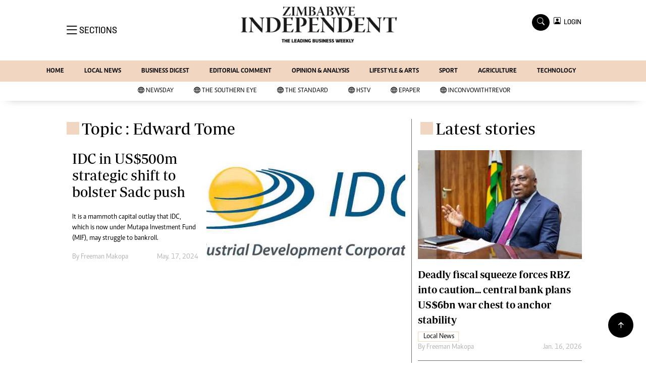

--- FILE ---
content_type: text/html; charset=utf-8
request_url: https://www.google.com/recaptcha/api2/aframe
body_size: 269
content:
<!DOCTYPE HTML><html><head><meta http-equiv="content-type" content="text/html; charset=UTF-8"></head><body><script nonce="--f3Q1A1QjOBzI_6K9oPdg">/** Anti-fraud and anti-abuse applications only. See google.com/recaptcha */ try{var clients={'sodar':'https://pagead2.googlesyndication.com/pagead/sodar?'};window.addEventListener("message",function(a){try{if(a.source===window.parent){var b=JSON.parse(a.data);var c=clients[b['id']];if(c){var d=document.createElement('img');d.src=c+b['params']+'&rc='+(localStorage.getItem("rc::a")?sessionStorage.getItem("rc::b"):"");window.document.body.appendChild(d);sessionStorage.setItem("rc::e",parseInt(sessionStorage.getItem("rc::e")||0)+1);localStorage.setItem("rc::h",'1768702955293');}}}catch(b){}});window.parent.postMessage("_grecaptcha_ready", "*");}catch(b){}</script></body></html>